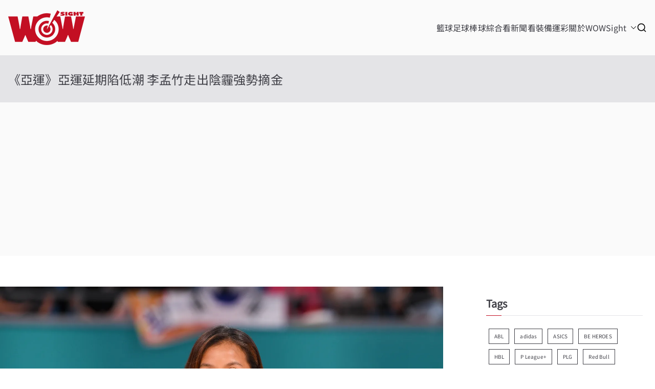

--- FILE ---
content_type: text/html; charset=utf-8
request_url: https://www.google.com/recaptcha/api2/aframe
body_size: 269
content:
<!DOCTYPE HTML><html><head><meta http-equiv="content-type" content="text/html; charset=UTF-8"></head><body><script nonce="nxnH7EsGRBQMXSNLvnBPHg">/** Anti-fraud and anti-abuse applications only. See google.com/recaptcha */ try{var clients={'sodar':'https://pagead2.googlesyndication.com/pagead/sodar?'};window.addEventListener("message",function(a){try{if(a.source===window.parent){var b=JSON.parse(a.data);var c=clients[b['id']];if(c){var d=document.createElement('img');d.src=c+b['params']+'&rc='+(localStorage.getItem("rc::a")?sessionStorage.getItem("rc::b"):"");window.document.body.appendChild(d);sessionStorage.setItem("rc::e",parseInt(sessionStorage.getItem("rc::e")||0)+1);localStorage.setItem("rc::h",'1768723792331');}}}catch(b){}});window.parent.postMessage("_grecaptcha_ready", "*");}catch(b){}</script></body></html>

--- FILE ---
content_type: application/javascript; charset=utf-8
request_url: https://fundingchoicesmessages.google.com/f/AGSKWxU4bCkQ_pdAv_F9l9kLzwdJQvOLIdYvNk49Eg_A_RKg-cBF1zizl-_0ek9Uch0YOG0RMQ2f_j506qVl26WG7mw7GaGGn2CEQzmrCkdDw5gBVIKiCIMvmrsE_sVRcCppCUnpmKX_kt9r-CmZ1z6aGXOVNv5j8RxIX7dzq6jiBSDK-oisvI4m4fPqDgvH/__alt/ads//adx2.-rectangle/ad--advert-placeholder..adserve.
body_size: -1291
content:
window['b8e00b32-ed1b-408a-b034-1bdd6b66356d'] = true;

--- FILE ---
content_type: application/javascript; charset=utf-8
request_url: https://fundingchoicesmessages.google.com/f/AGSKWxUsO0edvuaCtbPvUQO-WDmOKvAJSoQAqIAC2k_pbFkQ1nPcqwkbb1sD1-lDS9j5wKc7bxy6PdAnuSIdfCPfuIZXaLcgkLlabPRn2HkWT9obUwhbqtBkH8plxd57xhoC-HIOAybz8g==?fccs=W251bGwsbnVsbCxudWxsLG51bGwsbnVsbCxudWxsLFsxNzY4NzIzNzkyLDYxNzAwMDAwMF0sbnVsbCxudWxsLG51bGwsW251bGwsWzcsNl0sbnVsbCxudWxsLG51bGwsbnVsbCxudWxsLG51bGwsbnVsbCxudWxsLG51bGwsM10sImh0dHBzOi8vd293c2lnaHQudHcvMjAyMy8xMC8wMS8lRTMlODAlOEElRTQlQkElOUUlRTklODElOEIlRTMlODAlOEIlRTQlQkElOUUlRTklODElOEIlRTUlQkIlQjYlRTYlOUMlOUYlRTklOTklQjclRTQlQkQlOEUlRTYlQkQlQUUtJUU2JTlEJThFJUU1JUFEJTlGJUU3JUFCJUI5JUU4JUI1JUIwJUU1JTg3JUJBJUU5JTk5JUIwJUU5JTlDJUJFJUU1JUJDJUI3JUU1JThCJUEyJUU2JTkxJTk4JUU5JTg3JTkxLyIsbnVsbCxbWzgsIk05bGt6VWFaRHNnIl0sWzksImVuLVVTIl0sWzE2LCJbMSwxLDFdIl0sWzE5LCIyIl0sWzE3LCJbMF0iXSxbMjQsIiJdLFsyOSwiZmFsc2UiXV1d
body_size: 121
content:
if (typeof __googlefc.fcKernelManager.run === 'function') {"use strict";this.default_ContributorServingResponseClientJs=this.default_ContributorServingResponseClientJs||{};(function(_){var window=this;
try{
var np=function(a){this.A=_.t(a)};_.u(np,_.J);var op=function(a){this.A=_.t(a)};_.u(op,_.J);op.prototype.getWhitelistStatus=function(){return _.F(this,2)};var pp=function(a){this.A=_.t(a)};_.u(pp,_.J);var qp=_.Zc(pp),rp=function(a,b,c){this.B=a;this.j=_.A(b,np,1);this.l=_.A(b,_.Nk,3);this.F=_.A(b,op,4);a=this.B.location.hostname;this.D=_.Dg(this.j,2)&&_.O(this.j,2)!==""?_.O(this.j,2):a;a=new _.Og(_.Ok(this.l));this.C=new _.bh(_.q.document,this.D,a);this.console=null;this.o=new _.jp(this.B,c,a)};
rp.prototype.run=function(){if(_.O(this.j,3)){var a=this.C,b=_.O(this.j,3),c=_.dh(a),d=new _.Ug;b=_.fg(d,1,b);c=_.C(c,1,b);_.hh(a,c)}else _.eh(this.C,"FCNEC");_.lp(this.o,_.A(this.l,_.Ae,1),this.l.getDefaultConsentRevocationText(),this.l.getDefaultConsentRevocationCloseText(),this.l.getDefaultConsentRevocationAttestationText(),this.D);_.mp(this.o,_.F(this.F,1),this.F.getWhitelistStatus());var e;a=(e=this.B.googlefc)==null?void 0:e.__executeManualDeployment;a!==void 0&&typeof a==="function"&&_.Qo(this.o.G,
"manualDeploymentApi")};var sp=function(){};sp.prototype.run=function(a,b,c){var d;return _.v(function(e){d=qp(b);(new rp(a,d,c)).run();return e.return({})})};_.Rk(7,new sp);
}catch(e){_._DumpException(e)}
}).call(this,this.default_ContributorServingResponseClientJs);
// Google Inc.

//# sourceURL=/_/mss/boq-content-ads-contributor/_/js/k=boq-content-ads-contributor.ContributorServingResponseClientJs.en_US.M9lkzUaZDsg.es5.O/d=1/exm=ad_blocking_detection_executable,kernel_loader,loader_js_executable/ed=1/rs=AJlcJMzanTQvnnVdXXtZinnKRQ21NfsPog/m=cookie_refresh_executable
__googlefc.fcKernelManager.run('\x5b\x5b\x5b7,\x22\x5b\x5bnull,\\\x22wowsight.tw\\\x22,\\\x22AKsRol87KLW4dCYxgcVc92hY63bghTkwy3wvbNSb7s913SIGqUbM4bWjChYhZGUfcyaQgWYp0iZAIXPx_vpoWIWuxYcFxhNzcCuEcNd4hYhdZ8h6rF64c-MXlWecdG7NUaC8G1f_U7hZxGhNJ-arI9NmmR6FQ-42Uw\\\\u003d\\\\u003d\\\x22\x5d,null,\x5b\x5bnull,null,null,\\\x22https:\/\/fundingchoicesmessages.google.com\/f\/AGSKWxVC1GpZKtfODwR6y6XEhRZWszlodmO_lNkQ8KyfBCesQNPxRysOwiq5Hbb32FLVHDjAL9oGbj7-8wLAHS-xs-1Ka-Q7d-nkVGiHD5uYErdtyejErhwgR6ePgct2ZKN0vOAWYTGftQ\\\\u003d\\\\u003d\\\x22\x5d,null,null,\x5bnull,null,null,\\\x22https:\/\/fundingchoicesmessages.google.com\/el\/AGSKWxWZ9ANWpaRUceBxvSV5ApEkF7XS1KWdmcz6KEyqc16JbPvyJgXOG1JqZrgkFVy7qpA_iqPE-Vz1hm62ynA6IKoKiJIqcDl7fLn0tQDVCEDd-lXK5FfN0XdkL2soEYTDmkSZdU8FoA\\\\u003d\\\\u003d\\\x22\x5d,null,\x5bnull,\x5b7,6\x5d,null,null,null,null,null,null,null,null,null,3\x5d\x5d,\x5b2,1\x5d\x5d\x22\x5d\x5d,\x5bnull,null,null,\x22https:\/\/fundingchoicesmessages.google.com\/f\/AGSKWxUA69HqQQV2GPwQuBfYREZT1wXGo1Qj5affQ2xvTC91b6acfOqavyt2k2V5hz8WV8SQSBFD4SrbKFrz83CwePrlbMKJl_n6csthfgEA4B1sxEndpP43O9ohlnHTZ2TVjjwOtfFDuw\\u003d\\u003d\x22\x5d\x5d');}